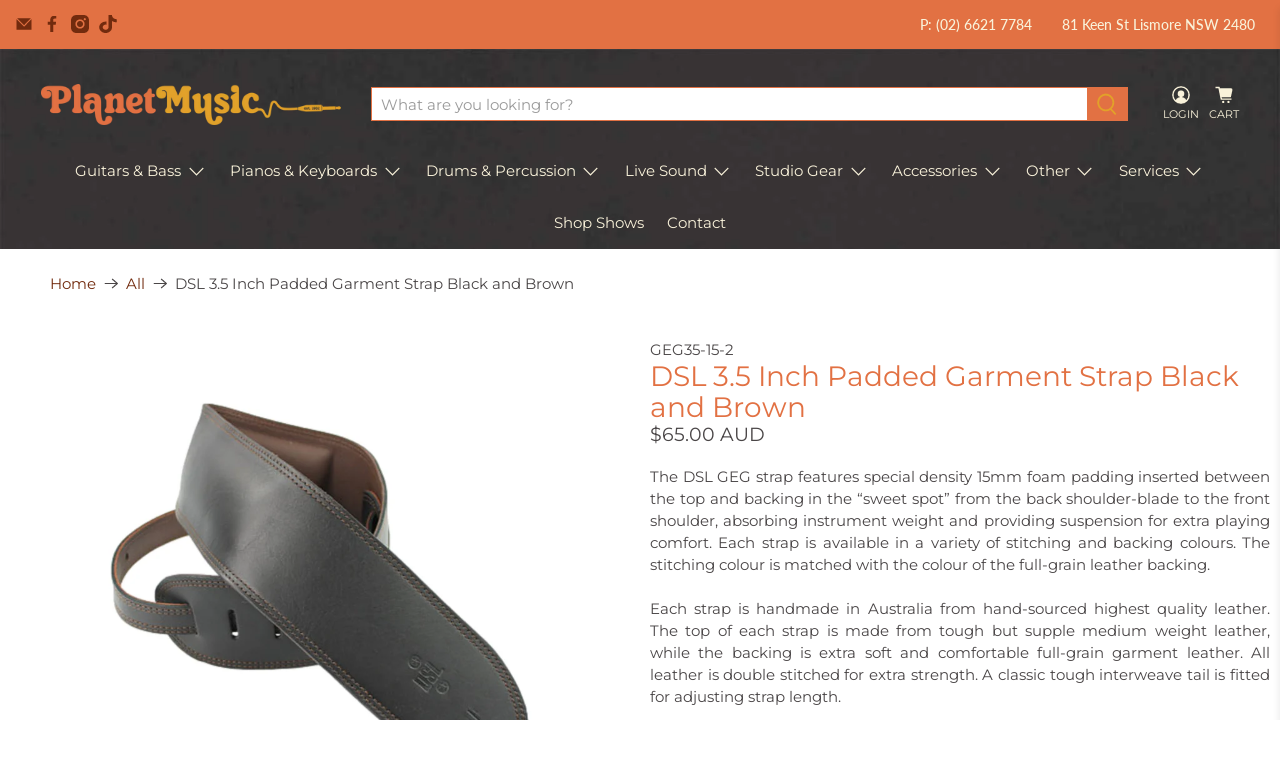

--- FILE ---
content_type: text/javascript; charset=utf-8
request_url: https://planetmusic.com.au/products/dsl-3-5-inch-padded-garment-strap-black-and-brown.js
body_size: 1834
content:
{"id":9382137495840,"title":"DSL 3.5 Inch Padded Garment Strap Black and Brown","handle":"dsl-3-5-inch-padded-garment-strap-black-and-brown","description":"\u003cdiv style=\"text-align: justify;\"\u003e\u003cspan\u003eThe DSL GEG strap features special density 15mm foam padding inserted between the top and backing in the “sweet spot” from the back shoulder-blade to the front shoulder, absorbing instrument weight and providing suspension for extra playing comfort. Each strap is available in a variety of stitching and backing colours. The stitching colour is matched with the colour of the full-grain leather backing.\u003c\/span\u003e\u003c\/div\u003e\n\u003cdiv style=\"text-align: justify;\"\u003e\n\u003cspan\u003e\u003cbr\u003e\u003c\/span\u003e\n\u003cdiv style=\"text-align: justify;\"\u003e\n\u003cspan\u003eEach strap is handmade in Australia from hand-sourced highest quality leather. The top of each strap is made from tough but supple medium weight leather, while the backing is extra soft and comfortable full-grain garment leather. All leather is double stitched for extra strength. A classic tough interweave tail is fitted for adjusting strap length.\u003cbr\u003e\u003c\/span\u003e\n\u003cdiv style=\"text-align: justify;\"\u003e\n\u003cdl class=\"accordion cc-accordion\"\u003e\n\u003cdt\u003e\u003ca href=\"#\"\u003e\u003csmall class=\"right\"\u003e▼\u003c\/small\u003e\u003cstrong\u003eFeatures\u003c\/strong\u003e\u003c\/a\u003e\u003c\/dt\u003e\n\u003cdd\u003e\n\u003cul\u003e\n\u003cli\u003eHandmade in Australia\u003c\/li\u003e\n\u003cli\u003eHighest quality genuine leather\u003c\/li\u003e\n\u003cli\u003eTop of strap is medium weight leather\u003c\/li\u003e\n\u003cli\u003eBacking is full-grain garment leather\u003c\/li\u003e\n\u003cli\u003eFoam padding\u003c\/li\u003e\n\u003cli\u003eLeather double stitched\u003c\/li\u003e\n\u003cli\u003eClassic tough interweave tail for adjusting strap length\u003c\/li\u003e\n\u003cli\u003eFull-grain backing selected to match stitching colour\u003c\/li\u003e\n\u003c\/ul\u003e\n\u003c\/dd\u003e\n\u003cdt\u003e\u003ca href=\"#\"\u003e\u003csmall class=\"right\"\u003e▼\u003c\/small\u003e\u003cstrong\u003eAvailability \u0026amp; Shipping\u003c\/strong\u003e\u003c\/a\u003e\u003c\/dt\u003e\n\u003cdd\u003e\n\u003cdiv\u003e\n\u003cstrong\u003eDo you actually have the product in stock?\u003c\/strong\u003e\u003cbr\u003eYes, all products that are showing \"Available\" are in stock at our store in Lismore NSW. \u003cbr\u003e \u003cbr\u003e\u003cstrong\u003eWhen will my order ship?\u003c\/strong\u003e\u003cbr\u003eItems will be shipped on the same day for orders received before midday on business days. Otherwise, the order will shipped on the next business day. Availabilty of products is updated on our website every 10 minutes.\u003cbr\u003e \u003cbr\u003e\u003cstrong\u003eDo you have free shipping?\u003c\/strong\u003e\u003cbr\u003eYes, free Shipping is provided for all orders in Australia where the total cost is above $250. For orders under $250 a flat rate shipping fee of $15 will be added at checkout. Note: Free shipping cannot be provided for some remote and rural areas of Australia. Due to TNT introducing new charges on heavy items, we now have a flat $65 shipping fee for items that exceed 30kg in cubic weight or actual weight. \u003cbr\u003e \u003cbr\u003e\u003cstrong\u003eWho are your shipping providers?\u003c\/strong\u003e\u003cbr\u003eWe use Australia Post and TNT for most of our deliveries. \u003cbr\u003e \u003cbr\u003e\u003cstrong\u003eCan I track my order?\u003c\/strong\u003e\u003cbr\u003eYes, you will be emailed tracking details when your order is dispatched.\u003c\/div\u003e\n\u003c\/dd\u003e\n\u003c\/dl\u003e\n\u003c\/div\u003e\n\u003c\/div\u003e\n\u003c\/div\u003e","published_at":"2024-05-21T16:14:37+10:00","created_at":"2024-05-21T09:36:34+10:00","vendor":"DSL Straps","type":"Home Page","tags":["c-xmas-accessories","DSL Straps","m-guitar-accessories","m-guitar-straps"],"price":6500,"price_min":6500,"price_max":6500,"available":false,"price_varies":false,"compare_at_price":6500,"compare_at_price_min":6500,"compare_at_price_max":6500,"compare_at_price_varies":false,"variants":[{"id":48534469345568,"title":"Default Title","option1":"Default Title","option2":null,"option3":null,"sku":"GEG35-15-2","requires_shipping":true,"taxable":true,"featured_image":null,"available":false,"name":"DSL 3.5 Inch Padded Garment Strap Black and Brown","public_title":null,"options":["Default Title"],"price":6500,"weight":0,"compare_at_price":6500,"inventory_management":"shopify","barcode":"930245000122","requires_selling_plan":false,"selling_plan_allocations":[]}],"images":["\/\/cdn.shopify.com\/s\/files\/1\/0682\/8294\/1728\/files\/5a04e2bc-e587-4472-8b0b-ded76d033872.jpg?v=1719733590"],"featured_image":"\/\/cdn.shopify.com\/s\/files\/1\/0682\/8294\/1728\/files\/5a04e2bc-e587-4472-8b0b-ded76d033872.jpg?v=1719733590","options":[{"name":"Title","position":1,"values":["Default Title"]}],"url":"\/products\/dsl-3-5-inch-padded-garment-strap-black-and-brown","media":[{"alt":null,"id":38573072679200,"position":1,"preview_image":{"aspect_ratio":1.0,"height":2048,"width":2048,"src":"https:\/\/cdn.shopify.com\/s\/files\/1\/0682\/8294\/1728\/files\/5a04e2bc-e587-4472-8b0b-ded76d033872.jpg?v=1719733590"},"aspect_ratio":1.0,"height":2048,"media_type":"image","src":"https:\/\/cdn.shopify.com\/s\/files\/1\/0682\/8294\/1728\/files\/5a04e2bc-e587-4472-8b0b-ded76d033872.jpg?v=1719733590","width":2048}],"requires_selling_plan":false,"selling_plan_groups":[]}

--- FILE ---
content_type: text/javascript; charset=utf-8
request_url: https://planetmusic.com.au/products/dsl-3-5-inch-padded-garment-strap-black-and-brown.js
body_size: 1317
content:
{"id":9382137495840,"title":"DSL 3.5 Inch Padded Garment Strap Black and Brown","handle":"dsl-3-5-inch-padded-garment-strap-black-and-brown","description":"\u003cdiv style=\"text-align: justify;\"\u003e\u003cspan\u003eThe DSL GEG strap features special density 15mm foam padding inserted between the top and backing in the “sweet spot” from the back shoulder-blade to the front shoulder, absorbing instrument weight and providing suspension for extra playing comfort. Each strap is available in a variety of stitching and backing colours. The stitching colour is matched with the colour of the full-grain leather backing.\u003c\/span\u003e\u003c\/div\u003e\n\u003cdiv style=\"text-align: justify;\"\u003e\n\u003cspan\u003e\u003cbr\u003e\u003c\/span\u003e\n\u003cdiv style=\"text-align: justify;\"\u003e\n\u003cspan\u003eEach strap is handmade in Australia from hand-sourced highest quality leather. The top of each strap is made from tough but supple medium weight leather, while the backing is extra soft and comfortable full-grain garment leather. All leather is double stitched for extra strength. A classic tough interweave tail is fitted for adjusting strap length.\u003cbr\u003e\u003c\/span\u003e\n\u003cdiv style=\"text-align: justify;\"\u003e\n\u003cdl class=\"accordion cc-accordion\"\u003e\n\u003cdt\u003e\u003ca href=\"#\"\u003e\u003csmall class=\"right\"\u003e▼\u003c\/small\u003e\u003cstrong\u003eFeatures\u003c\/strong\u003e\u003c\/a\u003e\u003c\/dt\u003e\n\u003cdd\u003e\n\u003cul\u003e\n\u003cli\u003eHandmade in Australia\u003c\/li\u003e\n\u003cli\u003eHighest quality genuine leather\u003c\/li\u003e\n\u003cli\u003eTop of strap is medium weight leather\u003c\/li\u003e\n\u003cli\u003eBacking is full-grain garment leather\u003c\/li\u003e\n\u003cli\u003eFoam padding\u003c\/li\u003e\n\u003cli\u003eLeather double stitched\u003c\/li\u003e\n\u003cli\u003eClassic tough interweave tail for adjusting strap length\u003c\/li\u003e\n\u003cli\u003eFull-grain backing selected to match stitching colour\u003c\/li\u003e\n\u003c\/ul\u003e\n\u003c\/dd\u003e\n\u003cdt\u003e\u003ca href=\"#\"\u003e\u003csmall class=\"right\"\u003e▼\u003c\/small\u003e\u003cstrong\u003eAvailability \u0026amp; Shipping\u003c\/strong\u003e\u003c\/a\u003e\u003c\/dt\u003e\n\u003cdd\u003e\n\u003cdiv\u003e\n\u003cstrong\u003eDo you actually have the product in stock?\u003c\/strong\u003e\u003cbr\u003eYes, all products that are showing \"Available\" are in stock at our store in Lismore NSW. \u003cbr\u003e \u003cbr\u003e\u003cstrong\u003eWhen will my order ship?\u003c\/strong\u003e\u003cbr\u003eItems will be shipped on the same day for orders received before midday on business days. Otherwise, the order will shipped on the next business day. Availabilty of products is updated on our website every 10 minutes.\u003cbr\u003e \u003cbr\u003e\u003cstrong\u003eDo you have free shipping?\u003c\/strong\u003e\u003cbr\u003eYes, free Shipping is provided for all orders in Australia where the total cost is above $250. For orders under $250 a flat rate shipping fee of $15 will be added at checkout. Note: Free shipping cannot be provided for some remote and rural areas of Australia. Due to TNT introducing new charges on heavy items, we now have a flat $65 shipping fee for items that exceed 30kg in cubic weight or actual weight. \u003cbr\u003e \u003cbr\u003e\u003cstrong\u003eWho are your shipping providers?\u003c\/strong\u003e\u003cbr\u003eWe use Australia Post and TNT for most of our deliveries. \u003cbr\u003e \u003cbr\u003e\u003cstrong\u003eCan I track my order?\u003c\/strong\u003e\u003cbr\u003eYes, you will be emailed tracking details when your order is dispatched.\u003c\/div\u003e\n\u003c\/dd\u003e\n\u003c\/dl\u003e\n\u003c\/div\u003e\n\u003c\/div\u003e\n\u003c\/div\u003e","published_at":"2024-05-21T16:14:37+10:00","created_at":"2024-05-21T09:36:34+10:00","vendor":"DSL Straps","type":"Home Page","tags":["c-xmas-accessories","DSL Straps","m-guitar-accessories","m-guitar-straps"],"price":6500,"price_min":6500,"price_max":6500,"available":false,"price_varies":false,"compare_at_price":6500,"compare_at_price_min":6500,"compare_at_price_max":6500,"compare_at_price_varies":false,"variants":[{"id":48534469345568,"title":"Default Title","option1":"Default Title","option2":null,"option3":null,"sku":"GEG35-15-2","requires_shipping":true,"taxable":true,"featured_image":null,"available":false,"name":"DSL 3.5 Inch Padded Garment Strap Black and Brown","public_title":null,"options":["Default Title"],"price":6500,"weight":0,"compare_at_price":6500,"inventory_management":"shopify","barcode":"930245000122","requires_selling_plan":false,"selling_plan_allocations":[]}],"images":["\/\/cdn.shopify.com\/s\/files\/1\/0682\/8294\/1728\/files\/5a04e2bc-e587-4472-8b0b-ded76d033872.jpg?v=1719733590"],"featured_image":"\/\/cdn.shopify.com\/s\/files\/1\/0682\/8294\/1728\/files\/5a04e2bc-e587-4472-8b0b-ded76d033872.jpg?v=1719733590","options":[{"name":"Title","position":1,"values":["Default Title"]}],"url":"\/products\/dsl-3-5-inch-padded-garment-strap-black-and-brown","media":[{"alt":null,"id":38573072679200,"position":1,"preview_image":{"aspect_ratio":1.0,"height":2048,"width":2048,"src":"https:\/\/cdn.shopify.com\/s\/files\/1\/0682\/8294\/1728\/files\/5a04e2bc-e587-4472-8b0b-ded76d033872.jpg?v=1719733590"},"aspect_ratio":1.0,"height":2048,"media_type":"image","src":"https:\/\/cdn.shopify.com\/s\/files\/1\/0682\/8294\/1728\/files\/5a04e2bc-e587-4472-8b0b-ded76d033872.jpg?v=1719733590","width":2048}],"requires_selling_plan":false,"selling_plan_groups":[]}

--- FILE ---
content_type: text/javascript; charset=utf-8
request_url: https://planetmusic.com.au/products/dsl-3-5-inch-padded-garment-strap-black-and-brown.js
body_size: 1285
content:
{"id":9382137495840,"title":"DSL 3.5 Inch Padded Garment Strap Black and Brown","handle":"dsl-3-5-inch-padded-garment-strap-black-and-brown","description":"\u003cdiv style=\"text-align: justify;\"\u003e\u003cspan\u003eThe DSL GEG strap features special density 15mm foam padding inserted between the top and backing in the “sweet spot” from the back shoulder-blade to the front shoulder, absorbing instrument weight and providing suspension for extra playing comfort. Each strap is available in a variety of stitching and backing colours. The stitching colour is matched with the colour of the full-grain leather backing.\u003c\/span\u003e\u003c\/div\u003e\n\u003cdiv style=\"text-align: justify;\"\u003e\n\u003cspan\u003e\u003cbr\u003e\u003c\/span\u003e\n\u003cdiv style=\"text-align: justify;\"\u003e\n\u003cspan\u003eEach strap is handmade in Australia from hand-sourced highest quality leather. The top of each strap is made from tough but supple medium weight leather, while the backing is extra soft and comfortable full-grain garment leather. All leather is double stitched for extra strength. A classic tough interweave tail is fitted for adjusting strap length.\u003cbr\u003e\u003c\/span\u003e\n\u003cdiv style=\"text-align: justify;\"\u003e\n\u003cdl class=\"accordion cc-accordion\"\u003e\n\u003cdt\u003e\u003ca href=\"#\"\u003e\u003csmall class=\"right\"\u003e▼\u003c\/small\u003e\u003cstrong\u003eFeatures\u003c\/strong\u003e\u003c\/a\u003e\u003c\/dt\u003e\n\u003cdd\u003e\n\u003cul\u003e\n\u003cli\u003eHandmade in Australia\u003c\/li\u003e\n\u003cli\u003eHighest quality genuine leather\u003c\/li\u003e\n\u003cli\u003eTop of strap is medium weight leather\u003c\/li\u003e\n\u003cli\u003eBacking is full-grain garment leather\u003c\/li\u003e\n\u003cli\u003eFoam padding\u003c\/li\u003e\n\u003cli\u003eLeather double stitched\u003c\/li\u003e\n\u003cli\u003eClassic tough interweave tail for adjusting strap length\u003c\/li\u003e\n\u003cli\u003eFull-grain backing selected to match stitching colour\u003c\/li\u003e\n\u003c\/ul\u003e\n\u003c\/dd\u003e\n\u003cdt\u003e\u003ca href=\"#\"\u003e\u003csmall class=\"right\"\u003e▼\u003c\/small\u003e\u003cstrong\u003eAvailability \u0026amp; Shipping\u003c\/strong\u003e\u003c\/a\u003e\u003c\/dt\u003e\n\u003cdd\u003e\n\u003cdiv\u003e\n\u003cstrong\u003eDo you actually have the product in stock?\u003c\/strong\u003e\u003cbr\u003eYes, all products that are showing \"Available\" are in stock at our store in Lismore NSW. \u003cbr\u003e \u003cbr\u003e\u003cstrong\u003eWhen will my order ship?\u003c\/strong\u003e\u003cbr\u003eItems will be shipped on the same day for orders received before midday on business days. Otherwise, the order will shipped on the next business day. Availabilty of products is updated on our website every 10 minutes.\u003cbr\u003e \u003cbr\u003e\u003cstrong\u003eDo you have free shipping?\u003c\/strong\u003e\u003cbr\u003eYes, free Shipping is provided for all orders in Australia where the total cost is above $250. For orders under $250 a flat rate shipping fee of $15 will be added at checkout. Note: Free shipping cannot be provided for some remote and rural areas of Australia. Due to TNT introducing new charges on heavy items, we now have a flat $65 shipping fee for items that exceed 30kg in cubic weight or actual weight. \u003cbr\u003e \u003cbr\u003e\u003cstrong\u003eWho are your shipping providers?\u003c\/strong\u003e\u003cbr\u003eWe use Australia Post and TNT for most of our deliveries. \u003cbr\u003e \u003cbr\u003e\u003cstrong\u003eCan I track my order?\u003c\/strong\u003e\u003cbr\u003eYes, you will be emailed tracking details when your order is dispatched.\u003c\/div\u003e\n\u003c\/dd\u003e\n\u003c\/dl\u003e\n\u003c\/div\u003e\n\u003c\/div\u003e\n\u003c\/div\u003e","published_at":"2024-05-21T16:14:37+10:00","created_at":"2024-05-21T09:36:34+10:00","vendor":"DSL Straps","type":"Home Page","tags":["c-xmas-accessories","DSL Straps","m-guitar-accessories","m-guitar-straps"],"price":6500,"price_min":6500,"price_max":6500,"available":false,"price_varies":false,"compare_at_price":6500,"compare_at_price_min":6500,"compare_at_price_max":6500,"compare_at_price_varies":false,"variants":[{"id":48534469345568,"title":"Default Title","option1":"Default Title","option2":null,"option3":null,"sku":"GEG35-15-2","requires_shipping":true,"taxable":true,"featured_image":null,"available":false,"name":"DSL 3.5 Inch Padded Garment Strap Black and Brown","public_title":null,"options":["Default Title"],"price":6500,"weight":0,"compare_at_price":6500,"inventory_management":"shopify","barcode":"930245000122","requires_selling_plan":false,"selling_plan_allocations":[]}],"images":["\/\/cdn.shopify.com\/s\/files\/1\/0682\/8294\/1728\/files\/5a04e2bc-e587-4472-8b0b-ded76d033872.jpg?v=1719733590"],"featured_image":"\/\/cdn.shopify.com\/s\/files\/1\/0682\/8294\/1728\/files\/5a04e2bc-e587-4472-8b0b-ded76d033872.jpg?v=1719733590","options":[{"name":"Title","position":1,"values":["Default Title"]}],"url":"\/products\/dsl-3-5-inch-padded-garment-strap-black-and-brown","media":[{"alt":null,"id":38573072679200,"position":1,"preview_image":{"aspect_ratio":1.0,"height":2048,"width":2048,"src":"https:\/\/cdn.shopify.com\/s\/files\/1\/0682\/8294\/1728\/files\/5a04e2bc-e587-4472-8b0b-ded76d033872.jpg?v=1719733590"},"aspect_ratio":1.0,"height":2048,"media_type":"image","src":"https:\/\/cdn.shopify.com\/s\/files\/1\/0682\/8294\/1728\/files\/5a04e2bc-e587-4472-8b0b-ded76d033872.jpg?v=1719733590","width":2048}],"requires_selling_plan":false,"selling_plan_groups":[]}